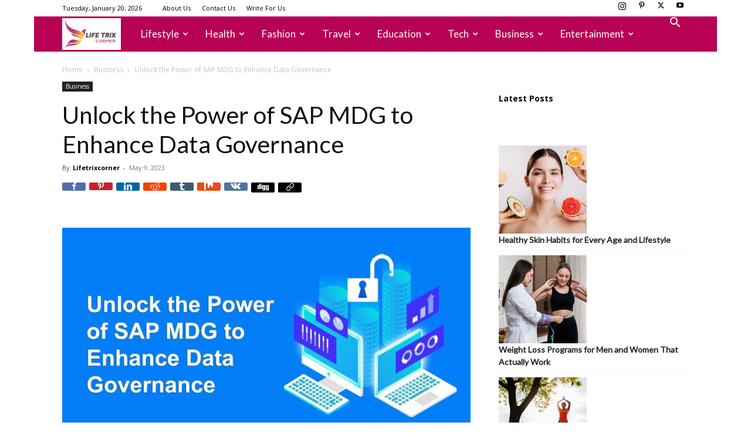

--- FILE ---
content_type: text/html; charset=utf-8
request_url: https://www.google.com/recaptcha/api2/aframe
body_size: 268
content:
<!DOCTYPE HTML><html><head><meta http-equiv="content-type" content="text/html; charset=UTF-8"></head><body><script nonce="ZOEpyQmxFWFeuWkLl4SzsA">/** Anti-fraud and anti-abuse applications only. See google.com/recaptcha */ try{var clients={'sodar':'https://pagead2.googlesyndication.com/pagead/sodar?'};window.addEventListener("message",function(a){try{if(a.source===window.parent){var b=JSON.parse(a.data);var c=clients[b['id']];if(c){var d=document.createElement('img');d.src=c+b['params']+'&rc='+(localStorage.getItem("rc::a")?sessionStorage.getItem("rc::b"):"");window.document.body.appendChild(d);sessionStorage.setItem("rc::e",parseInt(sessionStorage.getItem("rc::e")||0)+1);localStorage.setItem("rc::h",'1768860683592');}}}catch(b){}});window.parent.postMessage("_grecaptcha_ready", "*");}catch(b){}</script></body></html>